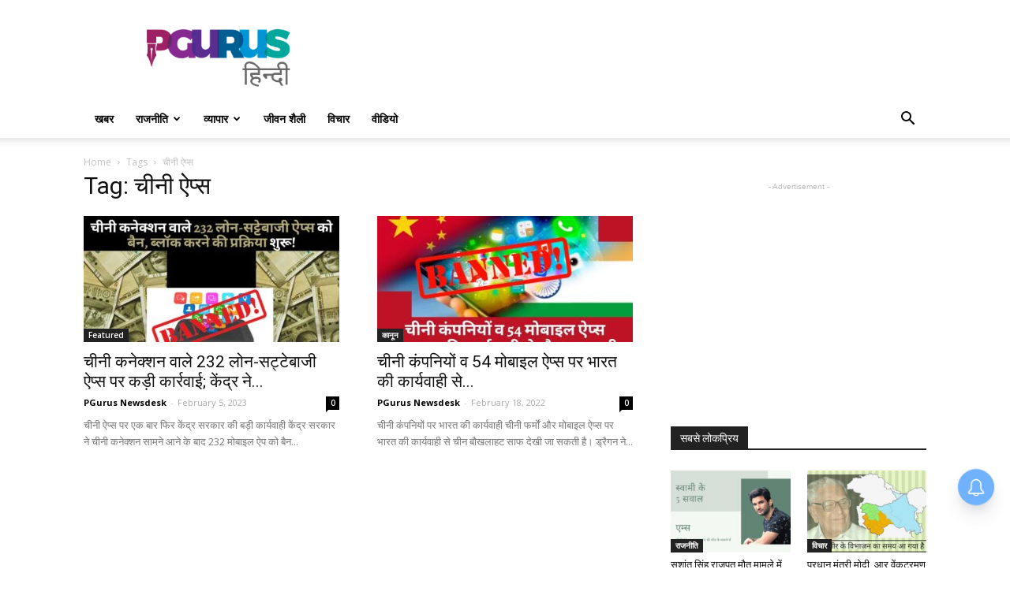

--- FILE ---
content_type: text/html; charset=utf-8
request_url: https://www.google.com/recaptcha/api2/aframe
body_size: 266
content:
<!DOCTYPE HTML><html><head><meta http-equiv="content-type" content="text/html; charset=UTF-8"></head><body><script nonce="1z-ZlY9hcOrIq0Tiv5dOxA">/** Anti-fraud and anti-abuse applications only. See google.com/recaptcha */ try{var clients={'sodar':'https://pagead2.googlesyndication.com/pagead/sodar?'};window.addEventListener("message",function(a){try{if(a.source===window.parent){var b=JSON.parse(a.data);var c=clients[b['id']];if(c){var d=document.createElement('img');d.src=c+b['params']+'&rc='+(localStorage.getItem("rc::a")?sessionStorage.getItem("rc::b"):"");window.document.body.appendChild(d);sessionStorage.setItem("rc::e",parseInt(sessionStorage.getItem("rc::e")||0)+1);localStorage.setItem("rc::h",'1769019131772');}}}catch(b){}});window.parent.postMessage("_grecaptcha_ready", "*");}catch(b){}</script></body></html>